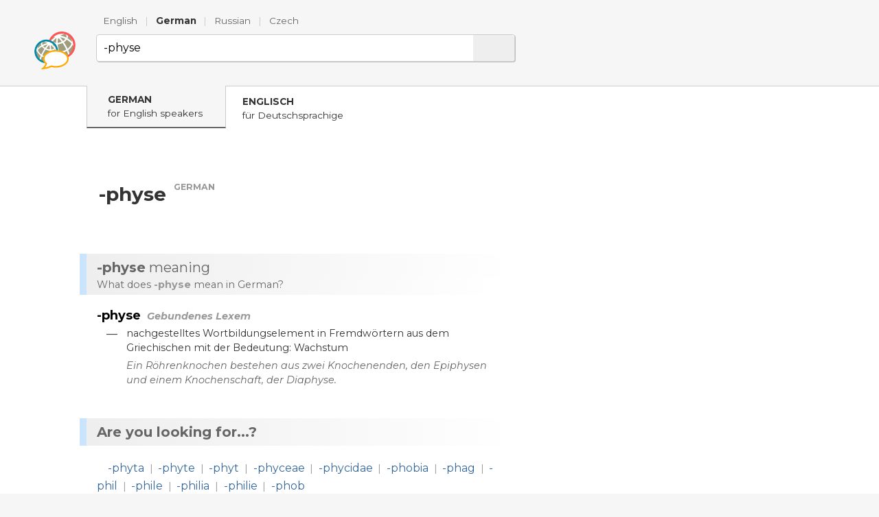

--- FILE ---
content_type: text/html; charset=utf-8
request_url: http://www.wordcyclopedia.com/german?-physe
body_size: 4282
content:
<!DOCTYPE html>
<html lang="en" dir="ltr">
  <head>

    <!--metadata-->
    <meta charset="UTF-8" />
    <meta name="viewport" content="width=device-width, initial-scale=1.0" />
    <meta http-equiv="X-UA-Compatible" content="IE=edge" />
    <link rel="icon" type="image/png" sizes="32x32" href="/favicon-32x32.png">
    <link rel="icon" type="image/png" sizes="16x16" href="/favicon-16x16.png">
    <meta property="og:image" content="http://www.wordcyclopedia.com/sharingpreview.png" />
    <meta name="twitter:image" content="http://www.wordcyclopedia.com/sharingpreview.png" />
    <title>Wordcyclopedia | German | -physe</title>
    <meta property="og:title" content="Wordcyclopedia | German | -physe" />
    <meta property="og:site_name" content="Wordcyclopedia | German" />
    <meta name="twitter:title" content="Wordcyclopedia | German -physe" />
    <meta name="keywords" content="-physe, bilingual German dictionary, German-English dictionary, English-German dictionary, German verb conjugation, German noun inflection, German adjective inflection, German example sentences, German phrases, German pronunciation, German synonyms, German thesaurus" />
    <meta name="description" content="The world&#39;s hardest-working dictionary of German for English speakers: what words mean, how to pronounce them, how to use them in a sentence." />
    <meta property="og:description" content="The world&#39;s hardest-working dictionary of German for English speakers: what words mean, how to pronounce them, how to use them in a sentence." />
    <meta name="twitter:description" content="The world&#39;s hardest-working dictionary of German for English speakers: what words mean, how to pronounce them, how to use them in a sentence." />
    <meta property="og:url" content="http://www.wordcyclopedia.com/german?-physe" />
    <meta name="twitter:url" content="http://www.wordcyclopedia.com/german?-physe" />

    <!--opensearch-->
    <link rel="search" type="application/opensearchdescription+xml" title="Wordcyclopedia | German" href="/opensearch-de.xml" />

    <!--jquery-->
    <script src="https://code.jquery.com/jquery-3.4.1.min.js" integrity="sha256-CSXorXvZcTkaix6Yvo6HppcZGetbYMGWSFlBw8HfCJo=" crossorigin="anonymous"></script>

    <!--font awesome-->
    <script src="https://kit.fontawesome.com/4590cb1fa2.js" crossorigin="anonymous"></script>

    <!--TOCBot: http://tscanlin.github.io/tocbot/-->
    <script src="https://cdnjs.cloudflare.com/ajax/libs/tocbot/4.1.1/tocbot.min.js"></script>
    

    <!--my styles-->
    <link type="text/css" rel="stylesheet" href="/all.css" />
    <link type="text/css" rel="stylesheet" href="/all1200.css" media="(max-width: 1200px)"/>
    <link type="text/css" rel="stylesheet" href="/all800.css" media="(max-width: 800px)"/>

    <!--my scripts-->
    <script type="text/javascript" src="/all.js"></script>

  </head>
  <body>

    <div class="header" id="hwd">
      <div class="signpost">
        
          
          <a class="" href="/english?-physe">English</a>
        
          <span class="divider">|</span> 
          <a class="current" href="/german?-physe">German</a>
        
          <span class="divider">|</span> 
          <a class="" href="/russian?-physe">Russian</a>
        
          <span class="divider">|</span> 
          <a class="" href="/czech?-physe">Czech</a>
        
      </div>
      <form method="get" action="/german" onsubmit="return submitSearch(this)">
        <a class="logo" href="/german" title="Wordcyclopedia | German"></a>
        <div class="textboxContainer">
          <input class="textbox" name="t" value="-physe" whisperEndpoint="/german/whisper.json?text=$"/>
          <span class="cross" tabindex="0"  onclick="clearTextbox()"><i class="fas fa-times"></i></span>
          <button class="submit"><i class="fas fa-search"></i></button>
        </div>
        <script type="text/javascript" src="/whisper/scripts.js"></script>
        <link rel="stylesheet" href="/whisper/styles.css"/>
        
      </form>
    </div>

    <div class="content">
      <div class="column">
        <div class="offside">
          <div id="toc"></div>
        </div>
        <div class="mainside">

          <div class="olswap">
            
              <div class="current">
                
                  <a class="olOther" href="javascript:void(null)">
                    <span class="head">German</span>for English speakers
                    <i class="fas fa-angle-down"></i>
                  </a>
                  <div class="popup olPopup" style="display: none">
                    
                      <a lang="de" href="http://www.guteswoerterbuch.eu/deutsch?-physe">
                        <span class="head">Deutsch</span>für Deutschsprachige
                        <i class="fas fa-angle-double-right"></i>
                      </a>
                    
                      <a lang="ru" href="http://www.tolstyslovar.com/de?-physe">
                        <span class="head">немецкий</span>для русскоговорящих
                        <i class="fas fa-angle-double-right"></i>
                      </a>
                    
                      <a lang="cs" href="http://www.dobryslovnik.cz/nemcina?-physe">
                        <span class="head">němčina</span>pro mluvčí češtiny
                        <i class="fas fa-angle-double-right"></i>
                      </a>
                    
                  </div>
                
              </div>
              <div class="other">
                
                  <a lang="de" href="http://www.guteswoerterbuch.eu/englisch?-physe">
                    <span class="head">Englisch</span>für Deutschsprachige
                    <i class="fas fa-angle-double-right"></i>
                  </a>
                
              </div>
            
          </div>
          <script type="text/javascript">$(window).ready(enableOlswap);</script>

	
          <!--Siblexicon-->
          

          <!--No joy-->
          

          <!--Headword-->
          
            <div class="headwordContainer">
              
              <h1 class="headword" id="hwd">
                
                  <span class="audio" onclick="playAudio(this)" data-lang="de" data-text="-physe">
                    <i class="fas fa-play-circle"></i>
                  </span>
                
                <span class="headword">-physe</span>
                <span class="langLabel">German</span>
              </h1>
              
              <!--
              <span class="freqLabel">
                <span class="ladder"><span class="step filled"></span><span class="step filled"></span><span class="step filled"></span><span class="step filled"></span><span class="step"></span></span>
                <span class="label">často používané slovo</span>
                <i class="fas fa-angle-down"></i>
              </span>
              <div class="box freqBox" style="display: none;">
                <b class="word">Builder</b> je <b>127.</b> nejčastěji používané slovo v angličtině.
                <span class="moreContainer">
                  <a href="/german/freq"><i class="fas fa-signal"></i> German words by frequency&nbsp;»</a>
                </span>
                <span class="callout"></span>
              </div>
            -->
            </div>
            <script type="text/javascript">$(window).ready(
              function(){
                $(".cefrLabel").on("click", function(e){
                  $(".cefrBox").slideToggle("fast");
                });
                $(".freqLabel").on("click", function(e){
                  $(".freqBox").slideToggle("fast");
                });
              }
            );</script>
          

          <!--Word-by-word analysis-->
          

          <!--Definictionary-->
          
            <h2 class="intertitle" id="expl"><span class="short">Meaning</span> <span class="long"><b lang='de'>-physe</b> meaning</span></h2>
            <div class="interblurb">What does <b lang='de'>-physe</b> mean in German?</div>
            
            
              <div class="entryDY"><div class="headword">
        <h3>
          <span class="value">-physe</span>
          <span class="metadata">Gebundenes Lexem</span>
        </h3>
      </div>
      <span class="definition ">
        <span class="bullet">—</span>
        
        
        
        
        
        <span class="value"><span class="clickable">nachgestelltes</span> <span class="clickable">Wortbildungselement</span> <span class="clickable">in</span> <span class="clickable">Fremdwörtern</span> <span class="clickable">aus</span> <span class="clickable">dem</span> <span class="clickable">Griechischen</span> <span class="clickable">mit</span> <span class="clickable">der</span> <span class="clickable">Bedeutung:</span> <span class="clickable">Wachstum</span></span>
        <span class="example hasSound">
          <span class="value"><span class="audio" onclick="playAudio(this)" data-lang="de" data-text="Ein Röhrenknochen bestehen aus zwei Knochenenden, den Epiphysen und einem Knochenschaft, der Diaphyse."><i class="fas fa-play-circle"></i></span> <span class="clickable">Ein</span> <span class="clickable">Röhrenknochen</span> <span class="clickable">bestehen</span> <span class="clickable">aus</span> <span class="clickable">zwei</span> <span class="clickable">Knochenenden</span>, <span class="clickable">den</span> <span class="clickable">Epiphysen</span> <span class="clickable">und</span> <span class="clickable">einem</span> <span class="clickable">Knochenschaft</span>, <span class="clickable">der</span> <span class="clickable">Diaphyse</span>.</span>
          
        </span>
      </span></div>
            
          

          <!--Translations-->
          

          <!--Synonym translations-->
          

          <!--Semdoms-->
          

          <!--Grammar-->
          

          <!--Examples-->
          

          <!--Break-->
          

          <!--Reverse headword-->
          

          <!--Reverse translations-->
          

          <!--Reverse examples-->
          

          <!--Break-->
          

          <!--See also-->
          
            <h1 class="intertitle" id="also">Are you looking for...?</h1>
            
              
            
              
            
              
            
              
            
              
            
              
            
              
            
              
            
              
            
              
            
              
            
              
            
              
            
              
            
              
            
              
            
              
                
              
            
              
                
              
            
              
            
              
                
                  <div class="seealso subs">
                    
                    <span class="icon">
                      
                      
                      <i class="fas fa-map-marker-alt"></i>
                    </span>
                    
                      <a href="?-phyta">-phyta</a>&nbsp;<span class="divider">|</span>
                    
                      <a href="?-phyte">-phyte</a>&nbsp;<span class="divider">|</span>
                    
                      <a href="?-phyt">-phyt</a>&nbsp;<span class="divider">|</span>
                    
                      <a href="?-phyceae">-phyceae</a>&nbsp;<span class="divider">|</span>
                    
                      <a href="?-phycidae">-phycidae</a>&nbsp;<span class="divider">|</span>
                    
                      <a href="?-phobia">-phobia</a>&nbsp;<span class="divider">|</span>
                    
                      <a href="?-phag">-phag</a>&nbsp;<span class="divider">|</span>
                    
                      <a href="?-phil">-phil</a>&nbsp;<span class="divider">|</span>
                    
                      <a href="?-phile">-phile</a>&nbsp;<span class="divider">|</span>
                    
                      <a href="?-philia">-philia</a>&nbsp;<span class="divider">|</span>
                    
                      <a href="?-philie">-philie</a>&nbsp;<span class="divider">|</span>
                    
                      <a href="?-phob">-phob</a>
                    
                  </div>
                
              
            
              
            
              
            
              
            
          

          <script type="text/javascript">$(window).ready(makeClickable);</script>
          <script type="text/javascript">$(window).ready(enableGGDisambigs);</script>
          <script type="text/javascript">$(window).ready(enableGGPlusMinus);</script>
          <script type="text/javascript">$(window).ready(enableCombiners);</script>

        </div>
        <div class="clear"></div>
      </div>
    </div>

    <div class="footer">
      <div class="line">
        <a class="title" href="/">Wordcyclopedia</a>
        
          <a class="cousin" lang="de" href="http://www.guteswoerterbuch.eu/">Gutes Wörterbuch</a>
        
          <a class="cousin" lang="ru" href="http://www.tolstyslovar.com/">Толстый словарь</a>
        
          <a class="cousin" lang="cs" href="http://www.dobryslovnik.cz/">Dobrý slovník</a>
        
      </div>
      <div class="line">
        <span class="title">Sources</span>
        <a href="https://www.wiktionary.org/" target="_blank">Wiktionary</a>, <a href="https://panlex.org/" target="_blank">Panlex</a>, <a href="https://tatoeba.org/" target="_blank">Tatoeba</a>, <a href="https://www.opensubtitles.org/" target="_blank">OpenSubtitles.org</a>, <a href="https://www.project-syndicate.org/" target="_blank">Project Syndicate</a>, <a href="http://opus.nlpl.eu/" target="_blank">OPUS</a>
      </div>
      <div class="line">
        <span class="title">Contact</span>
        <a href="mailto:info@wordcyclopedia.com">info@wordcyclopedia.com</a>
      </div>
      <div class="line">
        <a class="lic" target="_blank" href="https://creativecommons.org/licenses/by-sa/3.0/"><i class="fab fa-creative-commons"></i> Creative Commons BY-SA</a>
      </div>
    </div>

    <!-- Default Statcounter code for onesize-en http://www.wordcyclopedia.com/ --><script type="text/javascript">var sc_project=12334152;var sc_invisible=1;var sc_security="c7b107c9";</script><script type="text/javascript" src="https://www.statcounter.com/counter/counter.js" async></script><noscript><div class="statcounter"><a title="Web Analytics" href="https://statcounter.com/" target="_blank"><img class="statcounter" src="https://c.statcounter.com/12334152/0/c7b107c9/1/" alt="Web Analytics"></a></div></noscript><!-- End of Statcounter Code -->
  </body>
</html>


--- FILE ---
content_type: text/css; charset=UTF-8
request_url: http://www.wordcyclopedia.com/all.css
body_size: 8999
content:
@import url('https://fonts.googleapis.com/css?family=Montserrat:400,400i,700,700i&display=swap&subset=latin-ext');
body {
  font-family: 'Montserrat', sans-serif;
  background-color: #f6f6f6;
  margin: 0; padding: 0;
  line-height: 1.3em;
  font-size: 1em;
  color: #000000;
  width: 100%;
}
a {color: #336699; text-decoration: none;}
a:hover {color: #6699cc;}

form.centerpiece {
  max-width: 600px;
  margin: 0px auto;
  margin-top: 15vh;
  margin-bottom: 35vh;
}
form.centerpiece div.logo {
  width: 125px;
  height: 125px;
  margin: 0px auto;
  background-image: url(logo.svg);
  background-size: contain;
  background-position: center;
  background-repeat: no-repeat;
}
form.centerpiece div.underlogo {
  margin: 30px 0px 0px 0px;
  font-size: 1.85em;
  color: #000000;
  text-align: center;
}
form.centerpiece div.signpost {
  margin: 30px -100px -10px -100px;
  text-align: center;
}
form.centerpiece div.signpost span.divider {
  color: #cccccc;
  margin: 0px 0.5em;
}
form.centerpiece div.signpost a {
  color: #666666;
  white-space: nowrap;
}
form.centerpiece div.signpost a:hover {
  color: #336699;
}
form.centerpiece div.signpost a.current {
  font-weight: bold;
  color: #333333;
}

form.centerpiece div.textboxContainer {
  margin-top: 30px;
  position: relative;
}
form.centerpiece div.textboxContainer input.textbox {
  font: inherit;
  border: 1px solid #cccccc;
  box-shadow: 1px 1px 0px #c3c3c3;
  box-sizing: border-box;
  width: 100%;
  padding: 13px;
  border-radius: 4px;
  padding-right: 110px;
}
form.centerpiece div.textboxContainer input.textbox:focus {
  border-color: #6699cc;
}
form.centerpiece div.textboxContainer span.cross {
  display: block;
  box-sizing: border-box;
  position: absolute; top: 1px; right: 62px; bottom: 1px;
  width: 50px;
  padding-top: 13px;
  text-align: center;
  cursor: pointer;
  background-color: transparent;
  color: #cccccc;
}
form.centerpiece div.textboxContainer span.cross:hover {
  color: #999999;
}
form.centerpiece div.textboxContainer span.cross:focus {
  color: #999999;
}
form.centerpiece div.textboxContainer button.submit {
  box-sizing: border-box;
  position: absolute; top: 1px; right: 1px; bottom: 1px;
  width: 60px;
  text-align: center;
  border-radius: 0px 5px 5px 0px;
  border: 0px;
  cursor: pointer;
  background-color: #eeeeee;
}
form.centerpiece div.textboxContainer button.submit:hover {
  color: #333333;
  background-color: #d4e5f6;
}
form.centerpiece div.textboxContainer button.submit:focus {
  color: #333333;
  background-color: #d4e5f6;
  outline: none;
}

form.centerpiece div.randoms {
  margin-top: 30px;
  padding-left: 10px;
  color: #999999;
  min-height: 3.5em;
}
form.centerpiece div.randoms > a {
  float: left;
  margin-top: -5px;
  padding: 10px;
}
form.centerpiece div.randoms > div.inside {
  line-height: 1.75em;
  margin-left: 3.5em;
}
form.centerpiece div.randoms > div.inside > a {
  margin-right: 1em;
}
form.centerpiece div.randoms a {
  color: inherit;
}
form.centerpiece div.randoms a:hover {
  color: #336699;
}

form.centerpiece div.cefr {
  margin-top: 20px;
  margin-left: 10px;
  padding-left: 3.5em;
  color: #999999;
  position: relative;
  line-height: 1.75em;
}
form.centerpiece div.cefr a {
  color: #666666;
  margin-right: 5px;
}
form.centerpiece div.cefr a:hover {
  color: #336699;
}
form.centerpiece div.cefr a i {
  position: absolute; left: 10px; top: 5px;
  box-sizing: border-box;
}
form.centerpiece div.cefr a.level {
  background-color: #eeeeee;
  padding: 2px 6px;
  border-radius: 4px;
  font-weight: bold;
  color: #666666;
  border: 1px solid #dddddd;
  margin-left: 5px;
  margin-right: 0px;
  box-shadow: inset 1px 1px 0px #ffffff;
}
form.centerpiece div.cefr a.level:hover {
  color: #6699cc;
  border-color: #99ccff;
}

form.centerpiece div.freq {
  margin-top: 20px;
  margin-left: 10px;
  padding-left: 3.5em;
  color: #999999;
  position: relative;
  line-height: 1.75em;
}
form.centerpiece div.freq a {
  color: #666666;
}
form.centerpiece div.freq a:hover {
  color: #336699;
}
form.centerpiece div.freq a i {
  position: absolute; left: 10px; top: 5px;
  box-sizing: border-box;
}

form.centerpiece div.wbw {
  margin-top: 20px;
  margin-left: 10px;
  padding-left: 3.5em;
  color: #999999;
  position: relative;
  line-height: 1.75em;
}
form.centerpiece div.wbw i {
  position: absolute; left: 10px; top: 5px;
  box-sizing: border-box;
}
form.centerpiece div.wbw a {
  font-weight: bold;
  white-space: nowrap;
}


div.header {
  border-bottom: 1px solid #cccccc;
  padding: 20px 20px 20px 50px;
  min-height: 50px;
}
div.header div.signpost {
  margin: 0px 0px 10px 0px;
  font-size: 0.85em;
  padding-left: 100px;
}
div.header div.signpost span.divider {
  color: #cccccc;
  margin: 0px 0.5em;
}
div.header div.signpost a {
  color: #666666;
}
div.header div.signpost a:hover {
  color: #336699;
}
div.header div.signpost a.current {
  font-weight: bold;
  color: #333333;
}
div.header form {
  position: relative;
  width: 700px;
  box-sizing: border-box;
  padding-left: 90px;
  min-height: 55px;
}
div.header form a.logo {
  display: block;
  width: 60px;
  height: 60px;
  margin: -7px auto 0px auto;
  background-image: url(logo.svg);
  background-size: contain;
  background-position: center;
  background-repeat: no-repeat;
  position: absolute;
  top: 0px;
  left: 0px;
}
div.header form div.textboxContainer {
  position: relative;
}
div.header form div.textboxContainer input.textbox {
  font: inherit;
  border: 1px solid #cccccc;
  box-shadow: 1px 1px 0px #c3c3c3;
  box-sizing: border-box;
  width: 100%;
  border: 1px solid #cccccc;
  padding: 9px 10px;
  border-radius: 4px;
  padding-right: 110px;
}
div.header form div.textboxContainer input.textbox:focus {
  border-color: #6699cc;
}
div.header form div.textboxContainer span.cross {
  display: block;
  box-sizing: border-box;
  position: absolute; top: 1px; right: 62px; bottom: 1px;
  width: 50px;
  padding-top: 10px;
  text-align: center;
  cursor: pointer;
  background-color: transparent;
  color: #cccccc;
}
div.header form div.textboxContainer span.cross:hover {
  color: #999999;
}
div.header form div.textboxContainer span.cross:focus {
  color: #999999;
}
div.header form div.textboxContainer button.submit {
  box-sizing: border-box;
  position: absolute; top: 1px; right: 1px; bottom: 1px;
  width: 60px;
  text-align: center;
  border-radius: 0px 5px 5px 0px;
  border: 0px;
  cursor: pointer;
  background-color: #eeeeee;
}
div.header form div.textboxContainer button.submit:hover {
  color: #333333;
  background-color: #d4e5f6;
}
div.header form div.textboxContainer button.submit:focus {
  color: #333333;
  background-color: #d4e5f6;
  outline: none;
}
div.header form div.spelling {
  margin: 15px 0px 0px 0px;
  font-size: 0.9em;
  padding-left: 10px;
}
div.header form div.spelling span.icon {
  font-size: 1.25em;
  display: inline-block;
  margin-right: 10px;
  position: relative; top: 2px;
  color: #666666;
}
div.header form div.spelling a {
  color: #336699;
}
div.header form div.spelling a:hover {
  color: #6699cc;
}
div.header form div.spelling span.divider {
  color: #999999;
  margin: 0px 0.25em;
}

div.content {
  background-color: #ffffff;
  min-height: 75vh;
  padding: 1px 1px 0px 1px;
}

div.content > div.column {
  width: 1150px;
  position: relative;
}
div.content > div.column > div.offside {
  float: right;
  width: 350px;
  /* background-color: #f9f9f9; */
  /* min-height: 400px; */
  margin-top: 20px;
  position: sticky; top: 20px;
  font-size: 0.9em;
}
div.content > div.column > div.mainside {
  margin: 0px 20px 0px 140px;
  max-width: 610px;
  padding-bottom: 400px;
  position: relative;
}
div.content > div.column > div.clear {
  clear: right;
}

div.olswap {
  margin: -2px 0px 0px -15px;
  padding: 0px 0px 0px 0px;
  font-size: 0.85em;
  white-space: nowrap;
}
div.olswap div.current {
  display: inline-block;
  padding: 10px 20px 10px 20px;
  background-color: #f6f6f6;
  color: #333333;
  border-left: 1px solid #cccccc;
  border-right: 1px solid #cccccc;
  border-bottom: 2px solid #666666;
  text-align: left;
  position: relative;
}
div.olswap div.other {
  padding: 0px 0px 0px 10px;
  display: inline-block;
  color: #333333;
  position: relative;
}
div.olswap div a {
  padding: 0px 10px 0px 10px;
  color: inherit;
  display: inline-block;
  position: relative;
}
div.olswap div.other a {
  top: 3px;
}
div.olswap div a i {
  position: relative;
  top: 1px;
  margin-left: 3px;
}
div.olswap div a:hover {
  color: #336699;
}
div.olswap div span.head {
  font-weight: bold;
  display: block;
  text-transform: uppercase;
}
div.olswap div div.popup {
  z-index: 1;
  position: absolute;
  border-radius: 4px;
  border: 1px solid #666666;
  background-color: #f6f6f6;
  box-shadow: 4px 4px 0px #c3c3c3;
  left: 5px;
  margin-top: 20px;
  padding: 5px 0px 10px 0px;
}
div.olswap div div.popup a {
  display: block;
  margin: 0px 5px;
  padding: 5px 20px 5px 10px;
  white-space: nowrap;
}
div.olswap div div.popup a span.head {
  font-weight: bold;
}

div.nojoy {
  position: relative;
  box-sizing: border-box;
  line-height: 1.5em;
  margin: 50px 0px 60px 0px;
  color: #999999;
  font-size: 0.9em;
}
div.nojoy span.icon {
  font-size: 1.25em;
  margin-right: 0.25em;
  position: relative; top: 2px;
}

span.audio {
  color: #336699;
  cursor: pointer;
  font-size: 1.5em;
  float: left;
  margin: 0 0.3em 0 0;
  text-shadow: 2px 2px 0px #dddddd;
}
span.audio:hover {
  color: #6699cc;
}
span.audio:active {
  text-shadow: -2px -2px 0px #dddddd;
}

div.break {
  margin: 75px 0px 75px -25px;
  border-top: 5px dotted #cccccc;
}

div.headwordContainer {}
h1.headword {
  font-size: 1.75em;
  line-height: 1.5em;
  margin: 50px 0px 0px -20px;
  font-weight: bold;
  color: #333333;
  padding: 25px 0px 0px 20px;
}
h1.headword span.audio {
  font-size: 1em;
  margin-right: 0.1em;
  float: none;
  position: relative;
  top: 1px;
}
h1.headword span.langLabel {
  font-size: 0.45em;
  text-transform: uppercase;
  font-weight: bold;
  color: #999999;
  position: relative; top: -1.25em;
  margin-left: 0.25em;
}

div.headwordContainer div.box {
  display: block;
  border: 1px dashed #666666;
  border-radius: 10px;
  padding: 20px;
  margin: 20px 0px 5px -20px;
  line-height: 1.5em;
  position: relative;
  box-sizing: border-box;
}
div.headwordContainer div.box.cefrBox {
  margin-top: 15px;
}
div.headwordContainer div.box span.callout {
  background-image: url(callout.png);
  background-repeat: no-repeat;
  display: block; width: 30px; height: 16px;
  position: absolute;
  top: -15px;
}
div.headwordContainer div.box.cefrBox span.callout {
  right: 35px;
}
div.headwordContainer div.box.freqBox span.callout {
  left: 35px;
}
div.headwordContainer div.box b.word {
  color: #336699;
}
div.headwordContainer div.box span.moreContainer {
  display: block;
  margin-top: 10px;
}
div.headwordContainer div.box span.moreContainer a {
  color: #666666;
  margin-right: 5px;
}
div.headwordContainer div.box span.moreContainer a:hover {
  color: #336699;
}
div.headwordContainer div.box span.moreContainer a i {
  margin-right: 5px;
}
div.headwordContainer div.box.cefrBox a.level {
  background-color: #eeeeee;
  padding: 2px 6px;
  border-radius: 4px;
  font-weight: bold;
  color: #666666;
  border: 1px solid #dddddd;
  margin-left: 0px;
  box-shadow: inset 1px 1px 0px #ffffff;
}
div.headwordContainer div.box.cefrBox a.level:hover {
  color: #6699cc;
  border-color: #99ccff;
}
div.headwordContainer div.box b {
  color: #666666;
}

div.headwordContainer span.cefrLabel {
  float: right;
  margin-top: 30px;
  margin-right: 10px;
  cursor: pointer;
}
div.headwordContainer span.cefrLabel span.label {
  background-color: #eeeeee;
  padding: 5px 15px;
  border-radius: 4px;
  font-weight: bold;
  color: #666666;
  border: 1px solid #cccccc;
  margin-right: 5px;
  box-shadow: inset 1px 1px 0px #ffffff;
}
div.headwordContainer span.cefrLabel:hover {
  color: #336699;
}
div.headwordContainer span.cefrLabel:hover span.label  {
  color: #6699cc;
  border-color: #6699cc;
}

div.headwordContainer span.freqLabel {
  display: inline-block;
  margin-top: 15px;
  cursor: pointer;
}
div.headwordContainer span.freqLabel span.ladder {
  display: inline-block;
  margin-right: 5px;
  position: relative;
  top: -2px;
}
div.headwordContainer span.freqLabel span.ladder span.step {
  display: inline-block;
  width: 10px;
  border: 1px solid #999999;
  height: 7px;
  margin-right: 2px;
}
div.headwordContainer span.freqLabel span.ladder span.step.filled {
  background-color: #999999;
}
div.headwordContainer span.freqLabel span.label {
  position: relative;
  top: -2px;
  margin-right: 5px;
  color: #999999;
  font-weight: bold;
  font-size: 90%;
}
div.headwordContainer span.freqLabel:hover {
  color: #336699;
}
div.headwordContainer span.freqLabel:hover span.label  {
  color: #336699;
}
div.headwordContainer span.freqLabel:hover span.ladder span.step {
  border-color: #6699cc;
}
div.headwordContainer span.freqLabel:hover span.ladder span.filled {
  background-color: #6699cc;
}

h1.intertitle {
  line-height: 1.5em;
  font-size: 1.25em;
  margin: 40px 0px 0px -25px;
  font-weight: bold;
  color: #666666;
  border-left: 10px solid #cbe4fe;
  padding: 5px 0px 5px 15px;
  background: linear-gradient(90deg, #eeeeee 0%, #ffffff 100%);
}
h2.intertitle {
  line-height: 1.5em;
  font-size: 1.25em;
  margin: 60px 0px 0px -25px;
  font-weight: normal;
  color: #666666;
  border-left: 10px solid #cbe4fe;
  padding: 5px 0px 5px 15px;
  background: linear-gradient(90deg, #eeeeee 0%, #ffffff 100%);
}
div.interblurb {
  font-size: 0.9em;
  margin: -5px 20px 0px -25px;
  color: #666666;
  border-left: 10px solid #cbe4fe;
  padding: 0px 0px 5px 15px;
  background: linear-gradient(90deg, #eeeeee 0%, #ffffff 100%);
}
.intertitle b {
  color: #666666;
}
.interblurb b {
  color: #999999;
}

div.entrySI {
  position: relative;
  box-sizing: border-box;
  line-height: 1.5em;
  font-size: 0.9em;
  margin: 20px 10px -20px 0px;
}
div.entrySI span.relation {
  display: inline-block;
  margin-right: 20px;
  margin-bottom: 10px;
  white-space: nowrap;
}
div.entrySI span.relation:last-child {
  margin-right: 0px;
}
div.entrySI span.role {
  display: inline-block;
  border-left: 1px solid #dddddd;
  padding-left: 20px;
  margin-right: 20px;
  padding-bottom: 5px;
  padding-top: 5px;
}
div.entrySI span.role:first-child {
  border-left: 0px;
  padding-left: 0px;
}
div.entrySI span.role:last-child {
  margin-right: 0px;
}
div.entrySI span.role > span.value {
  display: block;
  font-size: 0.75em;
  color: #333333;
  margin-bottom: 2px;
}
div.entrySI a.lemma {
  display: inline;
  margin-right: 10px;
  padding-bottom: 2px;
  font-size: 1.1em;
}
div.entrySI span.role.focused a.lemma {
  border-bottom: 2px solid #6699cc;
  font-weight: bold;
}

div.sexplBox {
  border: 1px dashed #666666;
  border-radius: 10px;
  padding: 0px 20px;
  margin: 30px 0px 25px -20px;
}
div.sexplBox > div.title {
  margin-top: -12px;
  margin-bottom: -5px;
}
div.sexplBox > div.title > span {
  background-color: #ffffff;
  text-transform: uppercase;
  font-size: 0.85em;
  font-weight: bold;
  color: #666666;
}
div.sexplBox > div.entryDY:last-child {
  margin-bottom: 20px;
}

div.entryDY {
  margin: 20px 10px 30px 0px;
  position: relative;
  box-sizing: border-box;
  overflow-x: hidden;
  line-height: 1.5em;
  font-size: 0.9em;
}
div.entryDY span.nvhElement {
  color: #666666;
  display: block;
  margin-left: 2em;
  text-indent: -2em;
}
div.entryDY span.nvhElement. span.nameValue {
  display: block;
}
div.entryDY div.headword {
  display: block;
}
div.entryDY div.headword > h3 {
  margin: 0px;
  font: inherit;
}
div.entryDY div.headword > h3 > span.value {
  font-size: 1.25em;
  font-weight: bold;
  margin-right: 0.25em;
}
div.entryDY span.metadata {
  color: #999999;
  font-weight: bold;
  font-style: italic;
  margin-right: 0.15em;
}
div.entryDY span.definition {
  display: block; position: relative;
  margin-top: 0.25em;
  margin-left: 1em; padding-left: 2em;
  color: #333333;
}
div.entryDY span.definition > span.bullet {
  position: absolute; top: 0px; left: 0px;
}
div.entryDY span.definition > span.labels {
  font-style: italic;
  font-size: 0.9em;
  xbackground-color: #eeeeee;
  border: 1px solid #cccccc;
  padding: 1px 4px;
  border-radius: 4px;
}
div.entryDY span.definition > span.translations {
  color: #336699;
  font-size: 1.15em;
  font-weight: bold;
  margin-right: 0.15em;
}
div.entryDY span.definition span.synonyms {
  x-font-size: 0.9em;
  margin-right: 0.15em;
}
div.entryDY span.definition span.synonyms a {
  color: #666666 !important;
  font-weight: bold;
  color: inherit;
}
div.entryDY span.definition span.synonyms a:hover {
  color: #6699cc !important;
}
div.entryDY span.definition > span.value {}
div.entryDY span.bullet {
  font-size: 1rem;
}
div.entryDY span.example {
  color: #666666;
}
div.entryDY span.example > span.value {
  font-style: italic;
}
div.entryDY span.example > span.attribution {}
div.entryDY span.clickable {
  cursor: pointer;
}
div.entryDY span.clickable:hover {
  color: #336699;
}
div.entryDY span.definition.hasThermo {
  margin-left: 0px;
  padding-left: 17%;
  border-top: 1px solid #eeeeee;
  padding-top: 4px;
  padding-bottom: 4px;
}
div.entryDY span.definition.hasThermo:last-child {
  border-bottom: 1px solid #eeeeee;
}
div.entryDY span.definition.hasThermo > span.bullet {
  display: none;
}
div.entryDY span.definition.hasThermo > span.thermo {
  width: 15%;
  height: 1em;
  background-color: #eeeeee;
  margin-right: 0.25em;
  position: absolute;
  top: 10px; left: 0px;
}
div.entryDY span.definition.hasThermo > span.thermo > span.merc {
  display: inline-block;
  background-color: #6699cc;
  width: 1px;
  position: absolute; top: 3px; left: 3px; bottom: 3px;
}
div.entryDY span.example.hasSound {
  display: block;
  clear: left;
  margin-top: 0.35em;
  margin-bottom: 0.35em;
}
div.entryDY span.example.hasSound span.audio {
  font-size: 1.15em;
  margin-right: 0.4em;
}

div.entrySD {
  margin: 10px 10px 30px 0px;
  position: relative;
  box-sizing: border-box;
  overflow-x: hidden;
  line-height: 1.5em;
  font-size: 0.9em;
}
div.entrySD span.nvhElement {
  color: #666666;
  display: block;
  margin-left: 2em;
  text-indent: -2em;
}
div.entrySD span.nvhElement. span.nameValue {
  display: block;
}
div.entrySD div.crumbs {
  font-size: 1em;
  font-weight: normal;
  line-height: 2em;
  margin: 20px 0px 10px 5px;
  text-indent: -3px;
  line-height: 2em;
}
div.entrySD div.crumbs a.step {
  color: #666666;
  padding-bottom: 2px;
  border-bottom: 1px solid #6699cc;
}
div.entrySD div.crumbs a.step:hover {
  color: #336699;
  border-bottom-width: 2px;
}
div.entrySD div.crumbs i {
  font-size: 0.8em;
  margin: 0px 5px;
}
div.entrySD div.crumbs a.home {
  color: #666666;
  font-size: 1.5em;
  position: relative;
  top: 2px;
}
div.entrySD div.crumbs a.home:hover {
  color: #336699;
}
div.entrySD h3 {
  display: inline;
  font-weight: normal;
  font-size: inherit;
}
div.entrySD h3 a.step {
  color: #666666;
  padding-bottom: 2px;
  border-bottom: 1px solid #6699cc;
}
div.entrySD h3 a.step:hover {
  color: #336699;
  border-bottom-width: 2px;
}
div.entrySD ul.prompts {
  margin-left: 0px;
  padding-left: 3em;
  margin-bottom: 0px;
  margin-left: 0px;
}
div.entrySD li.prompt {
  margin-left: 0px;
  padding-left: 0px;
  line-height: 1.5em;
  font-size: 1.1em;
  margin-top: 10px;
  margin-bottom: 10px;
}
div.entrySD li.prompt > div.value {
  font-style: italic;
  color: #000000;
}
div.entrySD li.prompt div.expressions {
  margin-top: 6px;
  line-height: 1.75em;
}
div.entrySD li.prompt div.expressions {}
div.entrySD li.prompt div.expressions a.expression {
  display: inline;
  border: 0px;
  margin-right: 0.75em;
}
div.entrySD li.prompt div.expressions a.expression.matched {
  font-weight: bold;
}

div.entryWS {
  margin: 20px 10px 30px 0px;
  position: relative;
  box-sizing: border-box;
  overflow-x: hidden;
  line-height: 1.5em;
  font-size: 0.9em;
}
div.entryWS span.nvhElement {
  color: #666666;
  display: block;
  margin-left: 2em;
  text-indent: -2em;
}
div.entryWS span.nvhElement. span.nameValue {
  display: block;
}
div.entryWS div.headword {
  display: block;
  border-bottom: 1px solid #eeeeee;
  padding: 4px 0px;
}
div.entryWS div.headword > h3 {
  margin: 0px;
  font: inherit;
}
div.entryWS div.headword > h3 > span.value {
  font-size: 1.25em;
  font-weight: bold;
}
div.entryWS div.headword > h3 > span.langs {
  color: #666666;
  margin-left: 0.25em;
  text-transform: uppercase;
  font-size: 0.95em;
}
div.entryWS span.translation {
  display: block;
  border-bottom: 1px solid #eeeeee;
  padding: 4px 0px;
}
div.entryWS span.translation > a.value {
  font-size: 1.1em;
}
div.entryWS span.translation > span.thermo {
  display: inline-block;
  width: 15%;
  height: 1em;
  background-color: #eeeeee;
  margin-right: 0.5em;
  position: relative;
}
div.entryWS span.translation > span.thermo > span.merc {
  display: inline-block;
  background-color: #6699cc;
  width: 1px;
  position: absolute; top: 3px; left: 3px; bottom: 3px;
}
div.entryWS span.audio {
  font-size: 1.15em;
  margin-right: 0.5em;
  float: none;
}

div.entryGG {
  margin: 25px 10px 30px -10px;
  position: relative;
  box-sizing: border-box;
  line-height: 1.5em;
  font-size: 0.9em;
  padding: 10px;
  border: 1px solid #cccccc;
  border-radius: 4px;
  padding-left: 40px;
  padding-right: 40px;
  overflow-x: hidden;
}
div.entryGG > h3.title {
  color: #666666;
  margin: 0px;
  margin-left: -30px;
  font: inherit;
}
div.entryGG > h3.title > span.lemma {
  font-size: 1.25em;
  color: #333333;
}
div.entryGG.singleton {
  padding: 10px;
}
div.entryGG.singleton > h2.title {
  margin-left: 0px;
}
div.entryGG.singleton > h3.title {
  margin-left: 0px;
}
div.entryGG div.blockDivider {
  height: 1px;
  background-color: #eeeeee;
  margin-top: 10px;
  margin-bottom: 10px;
  margin-left: -30px;
  margin-right: -10px;
}
div.entryGG div.block {
  margin-top: 10px;
  margin-bottom: 20px;
}
div.entryGG.singleton div.block {
  margin-bottom: 0px;
}
div.entryGG div.block.collapsed {
  margin-bottom: 0px;
}
div.entryGG div.block > div.title {
  margin-left: -40px;
  padding: 0px 4px 0px 4px;
  font-weight: bold;
  font-size: 1.1em;
}
div.entryGG div.block > div.title > span.inside {
  position: relative;
  padding-left: 40px;
  cursor: pointer;
  color: #336699;
  display: block;
  line-height: 1em;
  white-space: nowrap;
}
div.entryGG div.block > div.title span.collapsoid {
  color: #999999;
  font-weight: normal;
  font-size: 0.9em;
}
div.entryGG div.block > div.title span.collapsoid i {
  color: inherit;
  font-weight: inherit;
  font-style: inherit;
}
div.entryGG div.block > div.title span.collapsoid span.comment {
  display: none;
}
div.entryGG div.block > div.title > span.inside:hover {
  color: #6699cc;
}
div.entryGG div.block > div.title > span.inside:hover span.collapsoid {
  color: #bbbbbb;
}
div.entryGG div.block > div.title > span.inside > span.plusminus {
  position: absolute;
  left: 0px; top: 0px; width: 30px; height: 1.1em;
  background-image: url(minus.gif); background-position: center; background-repeat: no-repeat;
}
div.entryGG div.block.collapsed > div.title > span.inside > span.plusminus {
  background-image: url(plus.gif);
}
div.entryGG div.block > div.table {margin-top: 5px;}
div.entryGG div.block.collapsed > div.table {display: none;}
div.entryGG div.block > div.table > form.disambigs {
  margin: 0px 0px 5px 0px;
}
div.entryGG div.block > div.table > form.disambigs div.axis {
  margin: 5px 0px;
}
div.entryGG div.block > div.table > form.disambigs div.axis:first-child {
  margin: 0px;
}
div.entryGG.singleton div.block > div.table > form.disambigs  {
  margin-bottom: 15px;
}
div.entryGG div.block > div.table > form.disambigs label {
  cursor: pointer;
  color: #336699;
}
div.entryGG div.block > div.table > form.disambigs label:hover {
  color: #6699cc;
}
div.entryGG div.block > div.table > form.disambigs label > input {
  position: relative;
  top: 1px;
}
div.entryGG div.block > div.table > div.titlerow {
  position: relative;
  padding: 2px 6px 2px 4px;
  margin-top: 8px;
  font-size: 0.9em;
  font-weight: bold;
  color: #333333;
}
div.entryGG div.block > div.table > div.titlerow:first-child {
  margin-top: 0px;
}
div.entryGG div.block > div.table > div.row {
  background-color: #f6f6f6;
  position: relative;
  min-height: 1.5em;
  padding: 2px 6px 2px 0px;
  padding-left: 210px;
  margin-bottom: 2px;
}
div.entryGG div.block > div.table > div.row.nolabel {
  padding-left: 10px;
  padding-top: 6px;
  padding-bottom: 6px;
  margin-left: -10px;
  margin-right: -10px;
  font-size: 1.1em;
}
div.entryGG div.block > div.table > div.row > span.label {
  position: absolute;
  left: 0px; top: 0px; bottom: 0px; width: 200px;
  overflow: hidden;
  background-color: #eeeeee;
  font-size: 0.9em;
  padding: 1px 0px 1px 4px;
  box-sizing: border-box;
}
div.entryGG div.block > div.table > div.row > span.label > i {
  color: #666666;
  font-weight: normal;
  font-style: normal;
}
div.entryGG div.block > div.table > div.row > span.form {
  display: block;
  font-weight: bold;
  font-size: 1.1em;
}
div.entryGG div.block > div.table > div.row > span.form > i {
  color: #666666;
  font-weight: normal;
  font-style: normal;
}
div.entryGG div.block > div.table > div.row > span.form > span.comment {
  color: #666666;
  font-weight: normal;
  font-size: 0.8em;
  float: right;
}
div.entryGG div.block > div.block {
  margin-top: 10px;
  margin-left: 30px;
}
div.entryGG div.block.collapsed > div.block {display: none;}
div.entryGG span.audio {
  font-size: 1em;
  margin-right: 0.25em;
  margin-left: -0.25em;
  float: none;
}

form.combiner {
  margin: -25px 10px 30px -10px;
  position: relative;
  box-sizing: border-box;
  line-height: 1.5em;
  font-size: 0.9em;
  padding: 10px 10px 10px 10px;
  border: 1px solid #cccccc;
  border-radius: 4px;
  background-color: #f3f3f3;
}
form.combiner div.clear {
  clear: left;
}
form.combiner span.slot {
  position: relative;
  float: left;
  box-sizing: border-box;
  padding: 0px 30px 0px 0px;
}
form.combiner span.slot.last {
  padding-right: 0px;
}
form.combiner span.slot span.plus {
  position: absolute;
  display: block;
  top: 0px; right: 0px; width: 30px; text-align: center;
  padding-top: 5px;
}
form.combiner span.slot button {
  box-sizing: border-box;
  position: absolute; top: 1px; right: 1px; bottom: 1px; width: 40px;
  text-align: center;
  border: 0px;
  border-radius: 0px 2px 2px 0px;
  cursor: pointer;
  background-color: #eeeeee;
}
form.combiner span.slot button:hover {
  color: #333333;
  background-color: #d4e5f6;
}
form.combiner span.slot button:focus {
  color: #333333;
  background-color: #d4e5f6;
}
form.combiner span.slot input {
  font: inherit;
  border: 1px solid #cccccc;
  box-shadow: 1px 1px 0px #c3c3c3;
  box-sizing: border-box;
  width: 100%;
  padding: 5px 7px;
  color: #000000;
  background-color: #ffffff;
  font-weight: bold;
}
form.combiner span.slot.last input {
  padding-right: 45px;
}
form.combiner span.slot input:focus {
  border-color: #6699cc;
}
form.combiner span.slot input::placeholder {
  color: #000000;
  font-weight: normal;
  font-size: 0.75em;
  white-space: normal;
  padding: 0px;
  margin: 0px;
  line-height: 1em;
}
form.combiner span.slot span.suggs {
  display: none;
  padding: 5px 2px;
  font-size: 0.9em;
  max-height: 1.5em;
  overflow-y: hidden;
}
form.combiner span.slot span.suggs span.sugg {
  color: #666666;
  margin-right: 0.25em;
  font-weight: bold;
  cursor: pointer;
}
form.combiner span.slot span.suggs span.sugg:hover {
  color: #000000;
}

div.seealso {
  margin: 20px 10px 10px 0px;
  position: relative;
  box-sizing: border-box;
  line-height: 1.75em;
  font-size: 0.9em;
  padding-left: 0px;
}
div.seealso span.icon {
  font-size: 1.25em;
  display: inline-block;
  margin-right: 10px;
  margin-left: 2px;
  position: relative; top: 1px;
  color: #666666;
}
div.seealso a {
  font-size: 1.1em;
}
div.seealso.lemmas a {
  font-weight: bold;
  font-size: 1.2em;
}
div.seealso.words a {
  font-weight: bold;
  font-size: 1.15em;
}
div.seealso span.divider {
  color: #999999;
  margin: 0px 0.25em;
}

div.entryEX {
  margin: 20px 10px 10px 0px;
  position: relative;
  box-sizing: border-box;
  overflow-x: hidden;
  line-height: 1.5em;
}
div.entryEX h3.genre {
  font: inherit;
  margin: 0px 0px 0px 0px;
  border-bottom: 4px solid #dddddd;
  padding-bottom: 5px;
  color: #333333;
}
div.entryEX h3.genre span.icon {
  font-size: 1.25em;
  float: left;
  margin: 0 0.5em 0 0;
}
div.entryEX div.pair {
  border-bottom: 1px solid #dddddd;
  padding-bottom: 10px;
  margin: 10px 0;
  line-height: 1.75em;
  font-size: 0.9em;
}
div.entryEX div.pair.monolingual {
  border: 0px;
  padding: 0px;
}
div.entryEX div.pair div.source {
  font-weight: bold;
  color: #555555;
  font-size: 1.05em;
}
div.entryEX div.pair.monolingual div.source {
  color: #777777;
}
div.entryEX div.pair div.target {
  font-style: italic;
  color: #444444;
}
div.entryEX span.clickable {
  cursor: pointer;
}
div.entryEX span.clickable:hover {
  color: #336699;
}

div.footer {
  border-top: 1px solid #cccccc;
  min-height: 5em;
  padding: 40px 50px 40px 50px;
  line-height: 1.75em;
  font-size: 0.9em;
  color: #666666;
}
div.footer.home {
  margin-top: 40px;
}
div.footer div.line {
}
div.footer div.line .title {
  font-weight: bold;
  margin-right: 0.5em;
}
div.footer div.line a.title {
  font-weight: bold;
  font-size: 1.1em;
}
div.footer div.line a.cousin {
  font-weight: bold;
  font-size: 1.1em;
  color: #cccccc;
  margin-right: 0.5em;
}
div.footer div.line a.cousin:hover {
  color: #aaaaaa;
}
div.footer div.line a.lic {
  color: #999999;
}
div.footer div.line a.lic:hover {
  color: #aaaaaa;
}

div#toc {}
div#toc ol.toc-list {
  list-style: none;
  margin: 10px 0px 10px 0px;
  padding: 0px 0px 0px 20px;
}
div#toc ol.toc-list li.toc-list-item {
  list-style: none;
  margin: 5px 0px;
  padding: 0px;
}
div#toc ol.toc-list li.toc-list-item a.toc-link {
  display: block;
  padding: 5px 10px;
  border-radius: 2px;
}
div#toc ol.toc-list li.toc-list-item a.toc-link:hover {
  background-color: #f9f9f9;
}
div#toc ol.toc-list li.toc-list-item a.toc-link.is-active-link {
  font-weight: bold;
  background-color: #eeeeee;
}
div#toc ol.toc-list li.toc-list-item a.toc-link span.headword {
    font-size: 1.25em;
  }
div#toc ol.toc-list li.toc-list-item a.toc-link span.langLabel {
  color: #888888;
  font-size: 0.8em;
  text-transform: uppercase;
}
div#toc ol.toc-list li.toc-list-item a.toc-link span.audio { display: none; }
div#toc ol.toc-list li.toc-list-item a.toc-link span.long { display: none; }
h2 span.short { display: none; }

div#toc.abc {
  line-height: 2em;
}
div#toc.abc ol.toc-list li.toc-list-item {
  list-style: none;
  margin: 5px;
  display: inline-block;
  width: 1.5em;
}
div#toc.abc ol.toc-list li.toc-list-item a.toc-link {
  display: inline-block;
  padding: 0px;
  border-radius: 20px;
}
div#toc.abc ol.toc-list li.toc-list-item a.toc-link span {
  padding: 10px 10px;
}

div.cefrMenu {
  margin-top: 40px;
  font-size: 1.25em;
  line-height: 2em;
}
div.cefrMenu a {
  background-color: #eeeeee;
  padding: 2px 15px;
  border-radius: 4px;
  font-weight: bold;
  color: #666666;
  border: 1px solid #dddddd;
  margin-right: 10px;
  box-shadow: inset 1px 1px 0px #ffffff;
}
div.cefrMenu a:hover {
  color: #6699cc;
  border-color: #99ccff;
}
div.cefrMenu a.current {
  box-shadow: none;
  background-color: #666666;
  color: #ffffff;
  border: 1px solid #333333;
}

h1.cefr {
  line-height: 1.25em;
  margin-top: 20px;
  padding-top: 20px;
}
h1.cefr span.line1 {
  display: block;
  font-weight: normal;
}
h1.cefr span.line2 {
  display: block;
}

div.cefrBlurb {
  margin-top: 1.5em;
  line-height: 1.5em;
  color: #000000;
}
div.cefrBlurb span.attrib {
  font-style: italic;
}
div.cefrBlurb span.attrib a {}

div.cefrSource {
  margin-top: 1.5em;
  line-height: 1.5em;
  margin-bottom: 1.5em;
  color: #666666;
  font-style: italic;
}
div.cefrSource a {}

h2.cefrLetter {
  margin: 0px;
  padding: 30px 0px 20px 0px;
  border-bottom: 1px solid #cccccc;
}
h2.cefrLetter span {}

div.cefrWord {
  padding: 5px 0px;
  border-bottom: 1px solid #cccccc;
}
div.cefrWord a.word {
  font-weight: bold;
}
div.cefrWord span.translation {
  color: #999999;
  font-style: italic;
}
div.cefrWord span.translation::before {
  content: "· ";
}

div.cefrBlock.monolingual {
  margin-top: 1em;
  line-height: 1.75em;
}
div.cefrBlock.monolingual div.cefrWord {
  display: inline;
  border: 0px;
  margin-right: 0.75em;
}

h1.headword.wbw {
  margin-bottom: 35px;
  font-weight: normal;
  line-height: 1.65em;
}
h1.headword.wbw a {
  display: inline-block;
  min-width: 1em;
  text-align: center;
  padding: 0px 5px;
  box-sizing: border-box;
  line-height: 1.1em;
  color: #333333;
  border-radius: 2px;
  border-bottom: 2px dotted #999999;
}
h1.headword.wbw a:hover {
  color: #336699;
  border-bottom-color: #336699;
}
h1.headword.wbw a.current {
  border-bottom: 4px solid #336699;
  background-color: #f6f6f6;
  box-shadow: 4px 4px 0px #eeeeee;
}
div.wbw div.wordline {
  background-color: #f6f6f6;
  padding: 0px 20px 20px 20px;
  border: 1px solid #cccccc;
  border-top: 4px solid #336699;
  margin-bottom: 30px;
  margin-top: 60px;
  box-shadow: 4px 4px 0px #eeeeee;
  border-radius: 2px;
  position: relative;
}
div.wbw div.wordline div.entryWS {
  margin: 20px 0px 20px 0px;
}
div.wbw div.wordline div.entryWS h3 {
}
div.wbw div.wordline div.entryDY {
  margin: 0px 0px 0px 0px;
  border-top: 1px solid #dddddd;
  padding: 20px 0px;
}
div.wbw div.wordline > *:first-child {
  border-top: 0px !important;
}
div.wbw div.moreContainer {
  margin-top: 20px;
  text-align: right;
}
div.wbw div.moreContainer a.more {
  font-weight: bold;
}
div.wbw div.wordline > span.pique {
  display: block;
  width: 37px;
  height: 19px;
  background-image: url(pique.png);
  position: absolute;
  left: 30px; top: -23px;
}

div.semdom {}
div.semdom div.crumbs {
  font-size: 1em;
  font-weight: normal;
  margin: 20px 0px -20px 0px;
  line-height: 2em;
}
div.semdom div.crumbs a.home {
  color: #666666;
  font-size: 1.25em;
  position: relative;
  top: 1px;
}
div.semdom div.crumbs a.home:hover {
  color: #336699;
}
div.semdom div.crumbs a.step {
  color: #666666;
  padding-bottom: 2px;
  border-bottom: 1px solid #6699cc;
}
div.semdom div.crumbs a.step:hover {
  color: #336699;
  border-bottom-width: 2px;
}
div.semdom div.crumbs i {
  font-size: 0.8em;
  margin: 0px 5px;
}
div.semdom h1 {
  font-size: 1.5em;
  font-weight: bold;
  margin: 20px 0px 10px 0px;
  line-height: 2em;
}
div.semdom h1 a.home {
  color: #666666;
  font-size: 0.75em;
  position: relative;
  top: -1px;
}
div.semdom h1 a.home:hover {
  color: #336699;
}
div.semdom h1 > i {
  font-size: 0.8em;
  margin: 0px 5px;
}

div.semdom p.blurb {
  margin: -10px 0px 20px 0px;
  line-height: 1.5em;
}
div.semdom ul.prompts {
  margin-top: 20px;
  border-top: 1px solid #eeeeee;
  padding-top: 20px;
  padding-bottom: 20px;
  border-bottom: 1px solid #eeeeee;
  margin-bottom: 20px;
}
div.semdom li.prompt {
  line-height: 1.5em;
  font-size: 1em;
  margin-top: 10px;
  margin-bottom: 10px;
}
div.semdom li.prompt > div.value {
  font-style: italic;
  color: #000000;
}
div.semdom li.prompt div.expressions {
  margin-top: 6px;
  line-height: 1.75em;
}
div.semdom li.prompt div.expressions a.expression {
  display: inline;
  border: 0px;
  margin-right: 0.75em;
  font-weight: bold;
}
div.semdom ul.children {
  display: block;
  margin: 30px 0px 0px 10px;
  padding: 0px;
}
div.semdom ul.grandchildren {
  display: block;
  margin: 0px;
  padding: 0px;
}
div.semdom ul.children li.child {
  display: block;
  margin: 15px 0px;
  padding: 0px 0px 0px 30px;
  position: relative;
}
div.semdom ul.children li.child i {
  position: absolute;
  top: 2px;
  left: 10px;
}
div.semdom ul.children li.child a {
  color: #666666;
  padding-bottom: 2px;
  border-bottom: 1px solid #6699cc;
}
div.semdom ul.children li.child a:hover {
  color: #336699;
  border-bottom-width: 2px;
}

div.semdomsHome {
  margin: 40px -250px 40px -250px;
  padding-bottom: 40px;
  border-bottom: 1px solid #dddddd;
  box-shadow: none, none, 2px 2px 0px #ffffff, none;
}
div.semdomsHome h1 {
  margin: 0px 0px 20px 0px;
  border-bottom: 1px solid #dddddd;
  font-size: 1.25em;
  font-weight: normal;
  color: #666666;
  text-shadow: 2px 2px 0px #ffffff;
  box-shadow: 2px 2px 0px #ffffff;
  text-align: center;
}
div.semdomsHome h1 span {
  position: relative;
  top: 0.5em;
  background-color: #f6f6f6;
  padding: 0px 0.5em;
}
div.semdomsHome > div.semdom {
  float: left;
  width: 33%;
  min-height: 20em;
}
div.semdomsHome > div.clear {
  clear: left;
}
